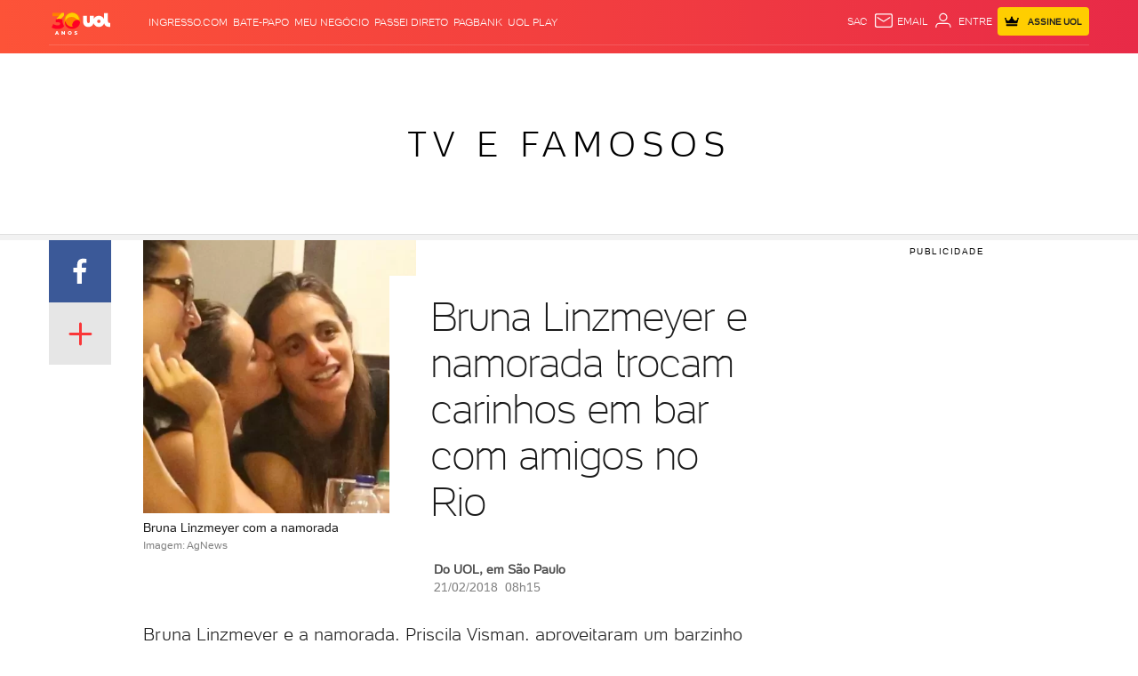

--- FILE ---
content_type: application/javascript; charset=utf-8
request_url: https://fundingchoicesmessages.google.com/f/AGSKWxV-dz9BdogeKGaRHB5Yg83XmoPKic9gJ2A54-Ri64YvZpCPF2PG3OTRKEu4xFfJUo-Er_5DxkoztEL6YfntI55jNatGIyuQlmOkwf8AWm9mCDFyZs5LYkspWCeoogTZYQMfA_SBuybcDOtMkTiOWPmhoSPpbH5LtXDhCzoBMwxGQWQMkYTyi-hVeweF/_-ad-text_/adtaggingsubsec._adshow./adshow-/ads1.
body_size: -1287
content:
window['05b07360-32cd-40b2-8c75-6299ad688e32'] = true;

--- FILE ---
content_type: text/javascript;charset=utf-8
request_url: https://id.cxense.com/public/user/id?json=%7B%22identities%22%3A%5B%7B%22type%22%3A%22ckp%22%2C%22id%22%3A%22mksrbyf3idbccv4u%22%7D%2C%7B%22type%22%3A%22lst%22%2C%22id%22%3A%223ovw7ryk9jgse2qucmyekk96n7%22%7D%2C%7B%22type%22%3A%22cst%22%2C%22id%22%3A%223ovw7ryk9jgse2qucmyekk96n7%22%7D%5D%7D&callback=cXJsonpCB1
body_size: 189
content:
/**/
cXJsonpCB1({"httpStatus":200,"response":{"userId":"cx:1ufzyui0hrgr22ismd4zp5wne6:n3gwn43z1e1w","newUser":true}})

--- FILE ---
content_type: text/javascript;charset=utf-8
request_url: https://p1cluster.cxense.com/p1.js
body_size: 101
content:
cX.library.onP1('3ovw7ryk9jgse2qucmyekk96n7');
